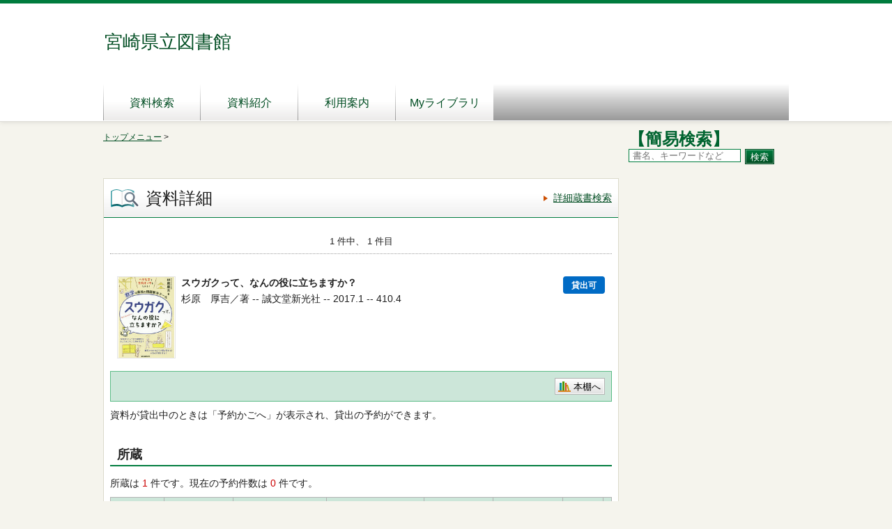

--- FILE ---
content_type: text/html;charset=UTF-8
request_url: https://www.lib.pref.miyazaki.lg.jp/winj/opac/switch-detail.do?lang=ja&bibid=1102102536
body_size: 8798
content:












<!DOCTYPE html>
<HTML lang="ja">
<HEAD>
<meta charset="UTF-8">

<META name="ROBOTS" content="NONE" />
<meta name="robots" content="noindex"/>
<TITLE>資料詳細：宮崎県立図書館</TITLE>
<!--[if gt IE 7]><!-->



<link rel="stylesheet" href="/winj/css/pc/basic.css" media="screen">


<link rel="stylesheet" href="/winj/css/pc/jquery.autocomplete.css" media="screen" >
<!--<![endif]-->
<script src="/winj/script/pc/jquery.js"></script>
<script src="/winj/script/pc/run.js"></script>
</HEAD>

<BODY onload="init();">















<div id="header" role="banner">
<div class="inner">
<h1 id="hdg-site">宮崎県立図書館</h1>
<div id="nav-global" role="navigation">
<ul class="col-7">






<li><a href="/winj/opac/search-detail.do;jsessionid=EF0ACEE8785693DFCF4745C5E753572D" class="">資料検索</a></li>
<li><a href="/winj/opac/newly.do;jsessionid=EF0ACEE8785693DFCF4745C5E753572D" class="">資料紹介</a></li>

<li><a href="/winj/opac/info-list.do;jsessionid=EF0ACEE8785693DFCF4745C5E753572D?dspph=1" class="">利用案内</a></li>

<li><a href="/winj/opac/login.do;jsessionid=EF0ACEE8785693DFCF4745C5E753572D?dispatch=/opac/mylibrary.do&amp;every=1" class="">Myライブラリ</a></li>


</ul>
</div>













</div>
</div>
















<script type="text/javascript" src="/winj/script/pc/jquery.autocomplete.js" ></script>

<SCRIPT type="text/javascript">
<!--

jQuery.noConflict();
jQuery(document).ready(
	function($){
		jQuery(function() {

			jQuery("*[name=txt_word]:text").autocomplete('/winj/opac/suggest.do;jsessionid=EF0ACEE8785693DFCF4745C5E753572D?target=fulltext',{minChars:2});

		})
	}
);

var execFlag = 0;
function execSubSearch(){
	if(execFlag == 1){
		return false;
	}
	execFlag = 1;
	return true;
}
// -->
</SCRIPT>
<hr>
<ul id="nav-guide">
<li>

<a href="https://www2.lib.pref.miyazaki.lg.jp">トップメニュー</a>&nbsp;&gt;


</li>


<li class="search-area">

<strong><font size="5" color="#006430">【簡易検索】</font></strong><form name="SearchForm" method="post" action="/winj/opac/search-standard.do;jsessionid=EF0ACEE8785693DFCF4745C5E753572D" onsubmit="return execSubSearch();" role="search">
<input type="text" name="txt_word" id="txt_word" value="" maxlength="128" class="w-70"  placeholder="書名、キーワードなど" title="キーワード検索">
<input type="hidden" name="hid_word_column" value="fulltext">
<input type="hidden" name="submit_btn_searchEasy" value="search">

<input type="hidden" name="chk_catph" value="11 31">
<input type="hidden" name="chk_catph" value="12 22 32">

<input type="hidden" name="chk_catph" value="13 33">
<input type="submit" name="submit_btn_searchEasy" value="検索" class="btn">
</form>

</li>
</ul>
<noscript>本サイトにはJavaScriptの利用を前提とした機能がございます。<br>お客様の環境では一部の機能がご利用いただけない可能性がございますので、ご了承ください。</noscript>










































<SCRIPT type="text/javascript">
<!--

function execPrint(connect) {
	var args = new Array();
	args[0] = window;
	args[1] = "/winj/JnlpServlet?jnlpname=print.jnlp&connecturl=" + connect;


	args[2] = "/winj/" + connect;



	var subWin = showModalDialog("/winj/opac/printdialog.do",args,"dialogHeight:100px;dialogWidth:300px");

}
function dispEbook() {

	var bibid = document.BlankForm.bibid.value;


	var url = "/winj/opac/ebook.do;jsessionid=EF0ACEE8785693DFCF4745C5E753572D?bibid=" + bibid;

	win = window.open(url,"ebook","");
}
function execReserveBasket(){
	document.BlankForm.submit_btn_reserve_basket.click();
}
function execVot(idx,vottp){
	document.BlankForm.idx.value=idx;
	document.BlankForm.hid_vottp.value=vottp;
	document.BlankForm.submit_btn_evaluate.click();
}
function execReview(){
	document.BlankForm.submit_btn_review_regist.click();
}
function execRevReport(idx){
	document.BlankForm.idx.value=idx;
	document.BlankForm.submit_btn_review_report.click();
}
function execReviewList(){
	document.BlankForm.submit_btn_review_list.click();
}
function execTagReport(){
	document.BlankForm.submit_btn_tag_report.click();
}
function execTag(){
	document.BlankForm.submit_btn_tag.click();
}
function execShelf(){
	document.BlankForm.submit_btn_shelf.click();
}
// -->
</SCRIPT>


<div id="contents" class="lyt-02">

<div id="main" role="main" class="detail">
<div class="hdg-lyt">
<h1 class="hdg-l1 icon-search-detail">資料詳細</h1>
<ul class="link-list-linear text">
<li><a href="/winj/opac/search-detail.do;jsessionid=EF0ACEE8785693DFCF4745C5E753572D">詳細蔵書検索</a></li>









</ul>
</div>


















<form name="BlankForm" method="post" action="/winj/opac/book-detail.do;jsessionid=EF0ACEE8785693DFCF4745C5E753572D">
<input type="hidden" name="hid_session" value="EF0ACEE8785693DFCF4745C5E753572D">
<input type="hidden" name="bibid" value="1102102536">
<input type="hidden" name="idx" value="">
<input type="hidden" name="hid_vottp" value="0">
<div style="display:none;">







<input type="submit" name="submit_btn_shelf" value="本棚">

</div>

<ul class="link-back-list-linear">
<li>

</li>
<li>








</li>
</ul>
<div class="nav-area">
<ul class="pager-02 top">

<li class="center">1 件中、 1 件目</li>
</ul>
</div>
<div class="lyt-indent">

<ul class="list-linear icon">


</ul>

<div class="lyt-image report state hook-tag">
<p class="link-image">
<span class="image">


<span class="image-edge"><img src="/winj/BookCover;jsessionid=EF0ACEE8785693DFCF4745C5E753572D?bibid=1102102536" alt="" oncontextmenu="return false;" ondragstart="return false;"></span>

<span class="title">



スウガクって、なんの役に立ちますか？

</span>
</span>







<span class="icon-borrow">貸出可</span>






</p>
<div class="column info">
<p>
杉原　厚吉／著 --
誠文堂新光社 --
2017.1 --
410.4



</p>





</div>
</div>
</div>
<div class="box">
<ul class="list-linear handle">
<li class="group"><ul class="list-linear">








</ul></li>
<li class="group-02">
<ul class="list-linear">

<li><a href="javascript:execShelf()" class="btn-02 icon-bookshelf">本棚へ</a></li>



</ul>
</li>
</ul>
</div>
<p>資料が貸出中のときは「予約かごへ」が表示され、貸出の予約ができます。</p>

<h2 class="hdg-l2-03">所蔵</h2>
<p>
所蔵は
<em class="em-02">1</em>
件です。現在の予約件数は
<em class="em-02">0</em>
件です。
</p>

<table class="tbl-03 center vertical-middle">
<thead>
<tr>
<td>所蔵館</td>
<td>所蔵場所</td>
<td>請求記号</td>
<td>資料コード</td>
<td>資料区分</td>
<td>帯出区分</td>
<td>状態</td>

<td></td>

</tr>
</thead>
<tbody>


<tr>
<td>県立</td>
<td>
青少

</td>
<td>/4104/0182/</td>
<td>1116025162</td>
<td>一般</td>
<td>利用可</td>
<td>

在架


</td>






















</tr>

</tbody>
</table>
<p class="nav-top"><a href="#top">ページの先頭へ</a></p>



<h2 class="hdg-l2-03">資料詳細</h2>
<table class="tbl-04">
<tbody>


<tr>
<th class="w-25">タイトル</th>
<td>
スウガクって、なんの役に立ちますか？

</td>
</tr>



<tr>
<th>副書名</th>
<td>ヘタな字も方向オンチもなおる！数学は最強の問題解決ツール</td>
</tr>



<tr>
<th>著者</th>
<td>



<a href="/winj/opac/book-detail.do;jsessionid=EF0ACEE8785693DFCF4745C5E753572D?searval=%E6%9D%89%E5%8E%9F%E5%8E%9A%E5%90%89&amp;searcol=author">杉原　厚吉</a>
／著
&nbsp;
</td>
</tr>





<tr>
<th>出版者</th>
<td>誠文堂新光社</td>
</tr>


<tr>
<th>出版年</th>
<td>2017.1</td>
</tr>



<tr>
<th>ページ数</th>
<td>２２３ｐ</td>
</tr>


<tr>
<th>大きさ</th>
<td>１９ｃｍ</td>
</tr>





<tr>
<th>一般件名</th>
<td>



<a href="/winj/opac/book-detail.do;jsessionid=EF0ACEE8785693DFCF4745C5E753572D?searval=%E6%95%B0%E5%AD%A6&amp;searcol=subject">数学</a>


</td>
</tr>



<tr>
<th>NDC分類(10版)</th>
<td>410.4</td>
</tr>



<tr>
<th>NDC分類(9版)</th>
<td>410.4</td>
</tr>




<tr>
<th>内容紹介</th>
<td>さまざまな“やっかいな問題”に対して、スッキリ解決の道筋を見せてくれる思考ツールとしての数学活用術を紹介する。小中学生が読む科学雑誌『子供の科学』の連載「押忍！！数学道」を大幅に加筆・修正し、事例を大人向けに変更してまとめた１冊。</td>
</tr>





<tr>
<th>ISBN</th>
<td>4-416-61692-9</td>
</tr>


<tr>
<th>ISBN13</th>
<td>978-4-416-61692-5</td>
</tr>



</tbody>
</table>
<p class="nav-top"><a href="#top">ページの先頭へ</a></p>







</form>


</div>

<hr>

<div id="sub">

</div>

<hr>
</div>



<div id="footer">
<div class="inner">




<p id="copyright" role="contentinfo"></p>
</div>
</div>

</BODY>
</HTML>
